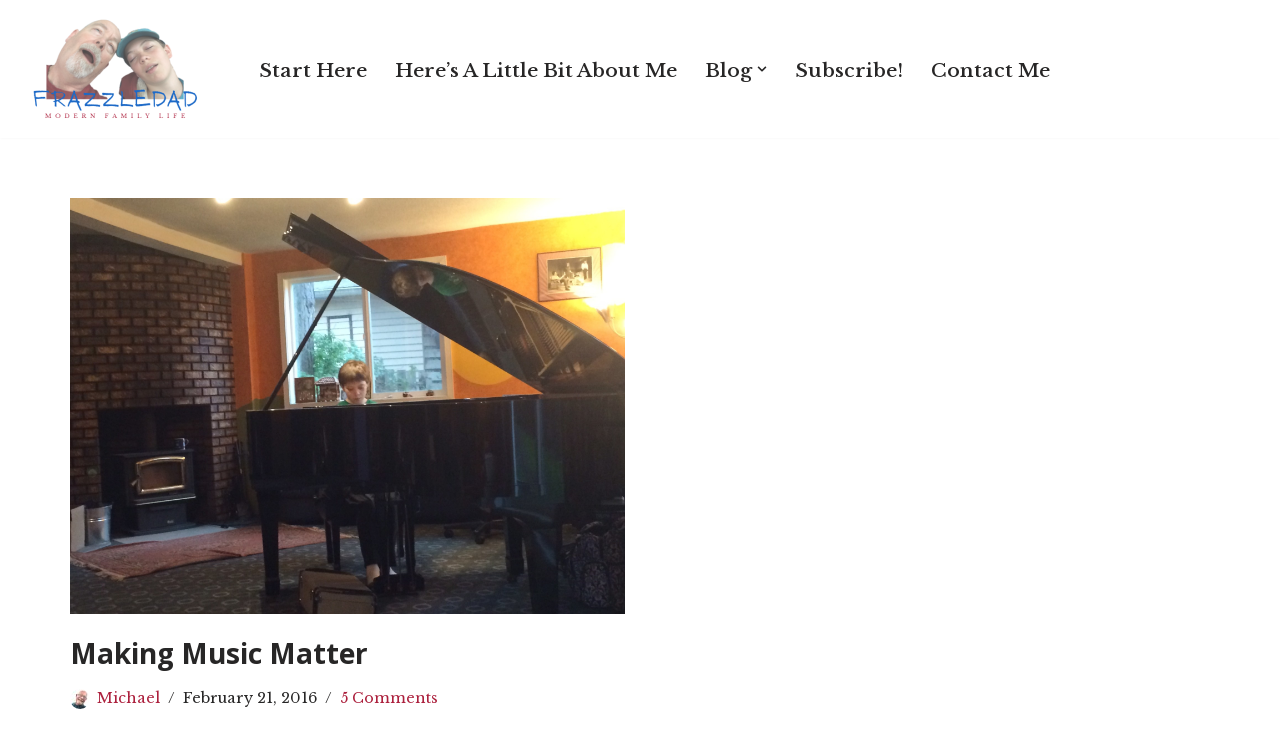

--- FILE ---
content_type: text/json
request_url: https://cdn.subscribers.com/config/a840a43c-2434-41f5-8ba8-5063c4212021.json
body_size: 745
content:
{"prompt":{"prompt_type":"native","accent":"f16334","icon":"https://cdn.subscribers.com/uploads/setting/modal_image/72446/Frazzledad_logo.png","headline":"Subscribe now so you don't miss out","subheadline":"You can turn off notifications at any time from your browser","ctaButton":"Subscribe","noButton":"No thanks","includeBranding":true,"customCSS":null,"subscriptionCategories":[],"position":"top-center","inset":20,"overlay":"no","showModalAgainAfter":7,"showSubscribersCount":false},"site":{"name":"https://frazzledad.com","appleWebsitePushId":null,"enabled":true,"subdomain":"frazzledad","public_vapid_key":"BDBnTv_H4tYH0VXLg2vxeIQrh2V2lrnhESd2y5_eAQaBftEGYkFwQHdBNSw_BvVuDJo8YJwpA5ilHGRAWX-mVqI=","triggerConditions":"{\"pageViews\":1,\"pageDelay\":5,\"scrollPercentage\":0,\"pageRule\":{\"include\":\"ALL\",\"operator\":\"\",\"value\":\"\"},\"device\":\"ALL\"}","installed":true,"https":true,"serviceWorkerPath":null,"serviceWorkerFilename":null,"siteLanguage":null}}